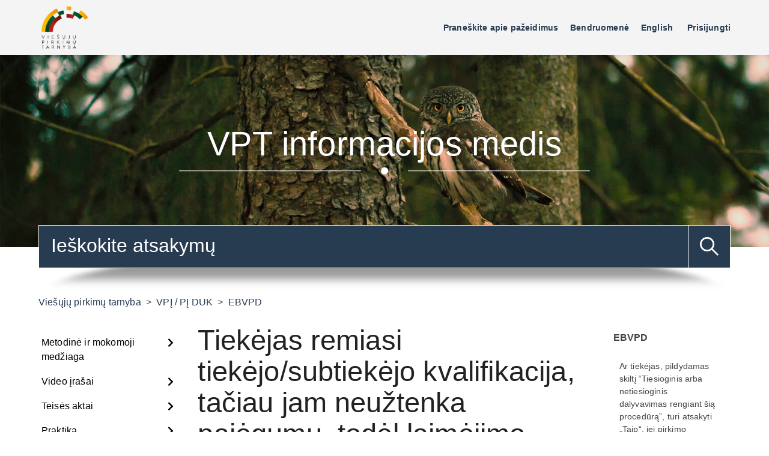

--- FILE ---
content_type: text/html; charset=utf-8
request_url: https://klausk.vpt.lt/hc/lt/articles/4407364783634-Tiek%C4%97jas-remiasi-tiek%C4%97jo-subtiek%C4%97jo-kvalifikacija-ta%C4%8Diau-jam-neu%C5%BEtenka-paj%C4%97gum%C5%B3-tod%C4%97l-laim%C4%97jimo-atveju-ketina-%C4%AFdarbinti-specialist%C4%85-kvazisubtiek%C4%97j%C4%85-K%C4%85-%C5%BEym%C4%97ti-EBVPD-II-dalies-C-punkte
body_size: 12211
content:
<!DOCTYPE html>
<html dir="ltr" lang="lt">
<head>
  <meta charset="utf-8" />
  <!-- v26867 -->


  <title>Tiekėjas remiasi tiekėjo/subtiekėjo kvalifikacija, tačiau jam neužtenka pajėgumų, todėl laimėjimo atveju ketina įdarbinti specialistą (kvazisubtiekėją). Ką žymėti EBVPD II dalies C punkte? &ndash; Viešųjų pirkimų tarnyba</title>

  

  <meta name="description" content="Klausimas: Tiekėjas remiasi tiekėjo/subtiekėjo kvalifikacija, tačiau jam neužtenka pajėgumų, todėl laimėjimo atveju ketina įdarbinti..." /><meta property="og:image" content="https://klausk.vpt.lt/hc/theming_assets/01HZPN3AKVE6J5AGW2Y8ABN6G9" />
<meta property="og:type" content="website" />
<meta property="og:site_name" content="Viešųjų pirkimų tarnyba" />
<meta property="og:title" content="Tiekėjas remiasi tiekėjo/subtiekėjo kvalifikacija, tačiau jam neužtenka pajėgumų, todėl laimėjimo atveju ketina įdarbinti specialistą (kvazisubtiekėją). Ką žymėti EBVPD II dalies C punkte?" />
<meta property="og:description" content="Klausimas:
Tiekėjas remiasi tiekėjo/subtiekėjo kvalifikacija, tačiau jam neužtenka pajėgumų, todėl laimėjimo atveju ketina įdarbinti specialistą (kvazisubtiekėją). Ar pildant EBVPD II dalies C punk..." />
<meta property="og:url" content="https://klausk.vpt.lt/hc/lt/articles/4407364783634-Tiek%C4%97jas-remiasi-tiek%C4%97jo-subtiek%C4%97jo-kvalifikacija-ta%C4%8Diau-jam-neu%C5%BEtenka-paj%C4%97gum%C5%B3-tod%C4%97l-laim%C4%97jimo-atvej..." />
<link rel="canonical" href="https://klausk.vpt.lt/hc/lt/articles/4407364783634-Tiek%C4%97jas-remiasi-tiek%C4%97jo-subtiek%C4%97jo-kvalifikacija-ta%C4%8Diau-jam-neu%C5%BEtenka-paj%C4%97gum%C5%B3-tod%C4%97l-laim%C4%97jimo-atveju-ketina-%C4%AFdarbinti-specialist%C4%85-kvazisubtiek%C4%97j%C4%85-K%C4%85-%C5%BEym%C4%97ti-EBVPD-II-dalies-C-punkte">
<link rel="alternate" hreflang="lt" href="https://klausk.vpt.lt/hc/lt/articles/4407364783634-Tiek%C4%97jas-remiasi-tiek%C4%97jo-subtiek%C4%97jo-kvalifikacija-ta%C4%8Diau-jam-neu%C5%BEtenka-paj%C4%97gum%C5%B3-tod%C4%97l-laim%C4%97jimo-atveju-ketina-%C4%AFdarbinti-specialist%C4%85-kvazisubtiek%C4%97j%C4%85-K%C4%85-%C5%BEym%C4%97ti-EBVPD-II-dalies-C-punkte">
<link rel="alternate" hreflang="x-default" href="https://klausk.vpt.lt/hc/lt/articles/4407364783634-Tiek%C4%97jas-remiasi-tiek%C4%97jo-subtiek%C4%97jo-kvalifikacija-ta%C4%8Diau-jam-neu%C5%BEtenka-paj%C4%97gum%C5%B3-tod%C4%97l-laim%C4%97jimo-atveju-ketina-%C4%AFdarbinti-specialist%C4%85-kvazisubtiek%C4%97j%C4%85-K%C4%85-%C5%BEym%C4%97ti-EBVPD-II-dalies-C-punkte">

  <link rel="stylesheet" href="//static.zdassets.com/hc/assets/application-f34d73e002337ab267a13449ad9d7955.css" media="all" id="stylesheet" />
  <link rel="stylesheet" type="text/css" href="/hc/theming_assets/1094418/948905/style.css?digest=16960198715036">

  <link rel="icon" type="image/x-icon" href="/hc/theming_assets/01HZPN3AR2G408ZECAE7WJ96XH">

    

  <!--
 /*!
* @preserve
* Theme Name: Diziana Panatha Theme
* @version v3.3.1
* Version: 3.3.1
* Brand Version: 3.3.6
* Author: Diziana (Allies Interactive Services Pvt. Ltd)
* Website: http://www.diziana.com/
* Corporate Website : https://www.alliesinteractive.com/
* Contact: support@diziana.com
* Follow: https://www.twitter.com/dizianaEngage
* Like: https://www.facebook.com/diziana.engage
* Purchased From: https://www.diziana.com
* @link https://www.diziana.com
* @license A valid license is required to legally use this software (theme/plugin). You can purchase from diziana.com.
* @copyright: © 2020 Allies Interactive Services Pvt. Ltd. All Rights Reserved
*/
-->

<meta content="width=device-width, initial-scale=1.0, maximum-scale=1.0, user-scalable=0" name="viewport" />
<script src="https://ajax.googleapis.com/ajax/libs/jquery/3.5.1/jquery.min.js"></script>
<link rel="stylesheet" type="text/css" href="//cdn.jsdelivr.net/algoliasearch.zendesk-hc/2/algoliasearch.zendesk-hc.min.css">

<script>
  window["dzThemeSettings"] = {
    communityHeroImageEnabled: true,
    kbTreeEnabled: false,
    kbTreeAccordionEnabled: true,
    collapsedHero: false,
  };
</script>
<script>
  /**
   * Icon for home category/section blocks
   *
   * Upload icon (ID.png) to assets for default block Icon
   * Upload icon (hover_ID.png) to assets for hover block Icon
   * Replace ID with category/section ID
   * For font-icon, open the icon page and copy the class name attached in the tag as: <!--<i class="fas fa-pencil-alt"></i>-->
   *
   * Once asset is uploaded, click on it so details is shown in right pane
   * Copy the text written under script tag and paste it below
   *
   * Your code should look like the below lines -
   *  var assets360000004673 = "";
   *  var assets360000004673 = "fas fa-pencil-alt";
   **/

  // Paste copied code here


</script>


<script type="text/javascript" src="//cdn.jsdelivr.net/algoliasearch.zendesk-hc/2/algoliasearch.zendesk-hc.min.js"></script>
<script type="text/javascript">

  algoliasearchZendeskHC({
  applicationId: 'DNIRTW9O29',
  apiKey: '594ea04038c4ea79c9aef18f909fb3db',
  subdomain: 'vpt',
  responsive: true,
  autocomplete: {
  enabled: true,
  inputSelector: '#query',
  hits: 10,
  poweredBy: true, 
  responsive: true,
  baseUrl: '/hc/lt',   
  },
    instantsearch: {
      enabled: true,
      paginationSelector: '.pagination',
      reuseAutocomplete: false,
      selector: '.search-results',
      tagsLimit: 15
    },
 

   
  translations: {
  placeholder: {
    'en-us': 'Search in our Help Center.',
    lt: 'Paieška pagalbos centre'
  },
  search_by_algolia: {
    'en-us': function (algolia) { return 'Search by ' + algolia; },
    lt: function (algolia) { return 'Paieškos variklis ' + algolia; }
  },
  categories: {
    'en-us': 'Categories',
    lt: 'Kategorijos'
  },
  change_query: {
    'en-us': 'Change your query',
    lt: 'Bandykite ieškoti kitų žodžių'
  },
  stats: {
    'en-us': function (nbHits, processing) {
      return this.nb_results(nbHits) + ' found in ' + processing + ' ms';
    },
  lt: function (nbHits, processing) {
    <!--  return 'Rasta ' + this.nb_results(nbHits) + ' per ' + processing + ' ms'; -->
    return 'Rasta atitikmenų: ' + this.nb_results(nbHits);
    }
  },
  nb_results: {
    'en-us': function (nb) {
      return this.format_number(nb) + ' result' + (nb > 1 ? 's' : '');
    },
  lt: function (nb) {
    <!--    return this.format_number(nb) + ' atitikmenų ' + (nb > 1 ? '' : ''); -->
     return this.format_number(nb) + ' ' + (nb > 1 ? '' : ''); 
    }
  },
  no_result_actions: {
    'en-us': function () {
      return this.change_query + ' or ' + this.clear_filters;
    },
  lt: function () {
      return this.change_query + ' arba ' + this.clear_filters;
    }
  },
  clear_filters: {
    'en-us': 'clear your filters',
    lt: 'išvalykite savo pasirinkimus'
  },
  no_result_for: {
    'en-us': function (query) {
      return 'No result found for ' + this.quoted(query);
    },
    lt: function (query) {
      return 'Nieko nerasta pagal paieškos žodį ' + this.quoted(query);
    }
  },
  
}

  });
</script>

  
</head>
<body class="community-enabled">
  
  
  

  <a class="skip-navigation" tabindex="1" href="#main-content">Pereiti prie pagrindinio turinio</a>
<header class="header-wrapper">
  <div class="header">
    <div class="logo">
      <a title="Pradžia" href="/hc/lt">
        <img src="/hc/theming_assets/01HZPN3AKVE6J5AGW2Y8ABN6G9" alt="Logotipas">
      </a>
    </div>
    <div class="nav-wrapper">
     <button class="menu-button" aria-controls="user-nav" aria-expanded="false" aria-label="Perjungti naršymo meniu">
             <i class="icon-menu"></i>
     </button>
      <nav class="user-nav" id="user-nav">

        
<a href="https://vpt.lrv.lt/lt/praneskite-apie-viesuju-pirkimu-pazeidimus"> 
Praneškite apie pažeidimus
</a> 


        
       
        <a href="/hc/lt/community/topics">Bendruomenė</a>
        
        <script language="javascript" type="text/javascript">
var currentLocation = window.location;
</script>

<a href="https://translate.google.com/translate?hl=en&sl=lt&tl=en&u="
onclick="location.href=this.href+currentLocation;return false;"> 
English
</a> 


        
        
      </nav>
      <div class="header-dropdowns">
        

        
      <a class="sign-in" rel="nofollow" data-auth-action="signin" title="Atidaromas dialogas" role="button" href="/hc/lt/signin?return_to=https%3A%2F%2Fklausk.vpt.lt%2Fhc%2Flt%2Farticles%2F4407364783634-Tiek%25C4%2597jas-remiasi-tiek%25C4%2597jo-subtiek%25C4%2597jo-kvalifikacija-ta%25C4%258Diau-jam-neu%25C5%25BEtenka-paj%25C4%2597gum%25C5%25B3-tod%25C4%2597l-laim%25C4%2597jimo-atveju-ketina-%25C4%25AFdarbinti-specialist%25C4%2585-kvazisubtiek%25C4%2597j%25C4%2585-K%25C4%2585-%25C5%25BEym%25C4%2597ti-EBVPD-II-dalies-C-punkte">
        Prisijungti
      </a>
     
      </div>
    </div>
  </div>
</header>

<section class="section hero hero-image">
  <div class="hero-inner">
    <div class="banner-text">
       
      
      <h1>
        
          VPT informacijos medis             
        
      </h1>
      
    </div>
  </div>
   <div class="search-wrapper container">
    <form role="search" class="search search-full" data-search="" data-instant="true" autocomplete="off" action="/hc/lt/search" accept-charset="UTF-8" method="get"><input type="hidden" name="utf8" value="&#x2713;" autocomplete="off" /><input type="search" name="query" id="query" placeholder="Paieška" autocomplete="off" aria-label="Paieška" />
<input type="submit" name="commit" value="Ieškoti" /></form>
    
      <span id="search_placeholder_text"  aria-hidden="true" style="display:none;" data-value="Ieškokite atsakymų"></span>
      <script>
        var searchPlaceholderText = document.querySelector("span#search_placeholder_text");
        if(searchPlaceholderText) {
          var value = searchPlaceholderText.getAttribute("data-value");
          var searchField = document.querySelector("#query");
          searchField && value && searchField.setAttribute("placeholder", value);
        }
      </script>
    
     <img src="/hc/theming_assets/01HZPN38T953K0A7RQZ4V87MX6" alt="search shadow" />
  </div>
  
</section>

  <main role="main">
    <script>
	  var templateName = 'articles';
  	var DZ_ARTICLE_SECTION_ID = 115001605685;
	</script>
	
	<div class="container-divider"></div>
	<div class="container">
	  <nav class="sub-nav">
	    <ol class="breadcrumbs">
  
    <li title="Viešųjų pirkimų tarnyba">
      
        <a href="/hc/lt">Viešųjų pirkimų tarnyba</a>
      
    </li>
  
    <li title="VPĮ / PĮ DUK">
      
        <a href="/hc/lt/categories/201226265-VP%C4%AE-P%C4%AE-DUK">VPĮ / PĮ DUK</a>
      
    </li>
  
    <li title="EBVPD">
      
        <a href="/hc/lt/sections/115001605685-EBVPD">EBVPD</a>
      
    </li>
  
</ol>

	  </nav>
	
	  <div class="article-content-area" id="article-container">
	    
	    <div class="sidebar">
	      <div class="collapsible-sidebar">
	        <button type="button" class="collapsible-nav-toggle" aria-labelledby="section-articles-title" aria-expanded="false">
	            <svg xmlns="http://www.w3.org/2000/svg" width="20" height="20" focusable="false" viewBox="0 0 12 12" aria-hidden="true" class="collapsible-nav-toggle-icon chevron-icon">
	              <path fill="none" stroke="currentColor" stroke-linecap="round" d="M3 4.5l2.6 2.6c.2.2.5.2.7 0L9 4.5"></path>
	            </svg>
	            <svg xmlns="http://www.w3.org/2000/svg" width="20" height="20" focusable="false" viewBox="0 0 12 12" aria-hidden="true" class="collapsible-nav-toggle-icon x-icon">
	              <path stroke="currentColor" stroke-linecap="round" d="M3 9l6-6m0 6L3 3"></path>
	            </svg>
	          </button>
	        <h3 class="collapsible-sidebar-title sidenav-title menu-title">
	         Menu
	        </h3>
	      <div class="diziana-multilevel-menu">
            <i class="fa fa-spinner fa-pulse dz_mlmenu_first-loader"></i>
          </div>
	      </div>
	    </div>
	    
	    <section class="article-content-section ">
	      
	        <section class="article-sidebar">
	          <section class="section-articles collapsible-sidebar">
	            <button type="button" class="collapsible-nav-toggle" aria-labelledby="section-articles-title"
	                    aria-expanded="false">
	              <svg xmlns="http://www.w3.org/2000/svg" width="20" height="20" focusable="false" viewBox="0 0 12 12"
	                   aria-hidden="true" class="collapsible-nav-toggle-icon chevron-icon">
	                <path fill="none" stroke="currentColor" stroke-linecap="round"
	                      d="M3 4.5l2.6 2.6c.2.2.5.2.7 0L9 4.5"></path>
	              </svg>
	              <svg xmlns="http://www.w3.org/2000/svg" width="20" height="20" focusable="false" viewBox="0 0 12 12"
	                   aria-hidden="true" class="collapsible-nav-toggle-icon x-icon">
	                <path stroke="currentColor" stroke-linecap="round" d="M3 9l6-6m0 6L3 3"></path>
	              </svg>
	            </button>
	            <h3 class="collapsible-sidebar-title sidenav-title">EBVPD</h3>
	            <ul>
	              
	                <li>
	                  <a href="/hc/lt/articles/11653815314332-Ar-tiek%C4%97jas-pildydamas-skilt%C4%AF-Tiesioginis-arba-netiesioginis-dalyvavimas-rengiant-%C5%A1i%C4%85-proced%C5%ABr%C4%85-turi-atsakyti-Taip-jei-pirkimo-vykdytojas-neatsi%C5%BEvelg%C4%97-%C4%AF-pasi%C5%ABlymus-pateiktus-rinkos-tyrimo-konsultacij%C5%B3-metu-teikiant-pagalbin%C4%99-veikl%C4%85-ir-pan" class="sidenav-item "
	                     title="Ar tiekėjas, pildydamas skiltį “Tiesioginis arba netiesioginis dalyvavimas rengiant šią procedūrą”, turi atsakyti „Taip“, jei pirkimo vykdytojas neatsižvelgė į pasiūlymus, pateiktus rinkos tyrimo, konsultacijų metu, teikiant pagalbinę veiklą ir pan.">Ar tiekėjas, pildydamas skiltį “Tiesioginis arba netiesioginis dalyvavimas rengiant šią procedūrą”, turi atsakyti „Taip“, jei pirkimo vykdytojas neatsižvelgė į pasiūlymus, pateiktus rinkos tyrimo, konsultacijų metu, teikiant pagalbinę veiklą ir pan.</a>
	                </li>
	              
	                <li>
	                  <a href="/hc/lt/articles/11653411815324-Tiek%C4%97jas-pildydamas-EBVPD-skiltyje-Tiesioginis-arba-netiesioginis-dalyvavimas-rengiant-%C5%A1i%C4%85-proced%C5%ABr%C4%85-pa%C5%BEym%C4%97jo-Ne-nors-pirkimo-vykdytojas-%C5%BEino-gavo-informacijos-kad-tiek%C4%97jas-suteik%C4%97-pagalb%C4%85-pasirengiant-pirkimui-Ar-EBVPD-gali-b%C5%ABti-tikslinamas" class="sidenav-item "
	                     title="Tiekėjas, pildydamas EBVPD skiltyje “Tiesioginis arba netiesioginis dalyvavimas rengiant šią procedūrą”  pažymėjo „Ne”,nors pirkimo vykdytojas žino/gavo informacijos, kad tiekėjas suteikė pagalbą pasirengiant pirkimui. Ar EBVPD gali būti tikslinamas?">Tiekėjas, pildydamas EBVPD skiltyje “Tiesioginis arba netiesioginis dalyvavimas rengiant šią procedūrą”  pažymėjo „Ne”,nors pirkimo vykdytojas žino/gavo informacijos, kad tiekėjas suteikė pagalbą pasirengiant pirkimui. Ar EBVPD gali būti tikslinamas?</a>
	                </li>
	              
	                <li>
	                  <a href="/hc/lt/articles/11653316747932-Jei-tiek%C4%97jas-tiesiogiai-ar-netiesiogiai-suteik%C4%97-pirkimo-vykdytojui-konsultacij%C4%85-arba-kitaip-dalyvavo-rengiant-pirkimo-proced%C5%ABr%C4%85-kokius-veiksmus-jis-privalo-atlikti-prie%C5%A1-teikdamas-pasi%C5%ABlym%C4%85-ar-pirkimo-proced%C5%ABros-metu" class="sidenav-item "
	                     title="Jei tiekėjas tiesiogiai ar netiesiogiai suteikė pirkimo vykdytojui konsultaciją arba kitaip dalyvavo rengiant pirkimo procedūrą, kokius veiksmus jis privalo atlikti prieš teikdamas pasiūlymą ar pirkimo procedūros metu? ">Jei tiekėjas tiesiogiai ar netiesiogiai suteikė pirkimo vykdytojui konsultaciją arba kitaip dalyvavo rengiant pirkimo procedūrą, kokius veiksmus jis privalo atlikti prieš teikdamas pasiūlymą ar pirkimo procedūros metu? </a>
	                </li>
	              
	                <li>
	                  <a href="/hc/lt/articles/11650915679004-Kaip-tur%C4%97t%C5%B3-b%C5%ABti-suprantamas-EBVPD-III-dalies-Pa%C5%A1alinimo-pagrindai-C13-skiltyje-minimas-netiesioginis-dalyvavimas-rengiant-proced%C5%ABr%C4%85" class="sidenav-item "
	                     title="Kaip turėtų būti suprantamas EBVPD III dalies “Pašalinimo pagrindai” C13 skiltyje minimas netiesioginis dalyvavimas rengiant procedūrą? ">Kaip turėtų būti suprantamas EBVPD III dalies “Pašalinimo pagrindai” C13 skiltyje minimas netiesioginis dalyvavimas rengiant procedūrą? </a>
	                </li>
	              
	                <li>
	                  <a href="/hc/lt/articles/11650592354076-Kada-tiek%C4%97jas-pildydamas-EBVPD-III-dalies-Pa%C5%A1alinimo-pagrindai-C13-skilt%C4%AF-%C4%AF-klausim%C4%85-Tiesioginis-arba-netiesioginis-dalyvavimas-rengiant-%C5%A1i%C4%85-proced%C5%ABr%C4%85-tur%C4%97t%C5%B3-atsakyti-Taip" class="sidenav-item "
	                     title="Kada tiekėjas, pildydamas EBVPD III dalies “Pašalinimo pagrindai” C13 skiltį, į klausimą “Tiesioginis arba netiesioginis dalyvavimas rengiant šią procedūrą” turėtų atsakyti „Taip”? ">Kada tiekėjas, pildydamas EBVPD III dalies “Pašalinimo pagrindai” C13 skiltį, į klausimą “Tiesioginis arba netiesioginis dalyvavimas rengiant šią procedūrą” turėtų atsakyti „Taip”? </a>
	                </li>
	              
	                <li>
	                  <a href="/hc/lt/articles/4407364783634-Tiek%C4%97jas-remiasi-tiek%C4%97jo-subtiek%C4%97jo-kvalifikacija-ta%C4%8Diau-jam-neu%C5%BEtenka-paj%C4%97gum%C5%B3-tod%C4%97l-laim%C4%97jimo-atveju-ketina-%C4%AFdarbinti-specialist%C4%85-kvazisubtiek%C4%97j%C4%85-K%C4%85-%C5%BEym%C4%97ti-EBVPD-II-dalies-C-punkte" class="sidenav-item current-article"
	                     title="Tiekėjas remiasi tiekėjo/subtiekėjo kvalifikacija, tačiau jam neužtenka pajėgumų, todėl laimėjimo atveju ketina įdarbinti specialistą (kvazisubtiekėją). Ką žymėti EBVPD II dalies C punkte?">Tiekėjas remiasi tiekėjo/subtiekėjo kvalifikacija, tačiau jam neužtenka pajėgumų, todėl laimėjimo atveju ketina įdarbinti specialistą (kvazisubtiekėją). Ką žymėti EBVPD II dalies C punkte?</a>
	                </li>
	              
	                <li>
	                  <a href="/hc/lt/articles/4403090215826-Jei-tiek%C4%97jas-dar-ne%C5%BEino-kokie-subtiek%C4%97jai-bus-pasitelkiami-k%C4%85-reikia-%C4%AFra%C5%A1yti-EBVPD-D-dalyje" class="sidenav-item "
	                     title="Jei tiekėjas dar nežino, kokie subtiekėjai bus pasitelkiami, ką reikia įrašyti EBVPD D dalyje?">Jei tiekėjas dar nežino, kokie subtiekėjai bus pasitelkiami, ką reikia įrašyti EBVPD D dalyje?</a>
	                </li>
	              
	                <li>
	                  <a href="/hc/lt/articles/360018733720-K%C4%85-ir-kur-reikia-pa%C5%BEym%C4%97ti-EBVPD-kai-pirkime-dalyvaujame-jungtin%C4%97s-veiklos-pagrindu" class="sidenav-item "
	                     title="Ką ir kur reikia pažymėti EBVPD, kai pirkime dalyvaujame jungtinės veiklos pagrindu?">Ką ir kur reikia pažymėti EBVPD, kai pirkime dalyvaujame jungtinės veiklos pagrindu?</a>
	                </li>
	              
	                <li>
	                  <a href="/hc/lt/articles/115005675509-Kas-yra-EBVPD" class="sidenav-item "
	                     title="Kas yra EBVPD?">Kas yra EBVPD?</a>
	                </li>
	              
	                <li>
	                  <a href="/hc/lt/articles/115004289565-Kaip-pildyti-EBVPD" class="sidenav-item "
	                     title="Kaip pildyti EBVPD?">Kaip pildyti EBVPD?</a>
	                </li>
	              
	            </ul>
	            
	              <a href="/hc/lt/sections/115001605685-EBVPD" class="article-sidebar-item" title="Daugiau">Daugiau</a>
	            
	          </section>
	        </section>
	      
	
	      <article class="article">
	        <header class="article-header ">
	          <h1 title="Tiekėjas remiasi tiekėjo/subtiekėjo kvalifikacija, tačiau jam neužtenka pajėgumų, todėl laimėjimo atveju ketina įdarbinti specialistą (kvazisubtiekėją). Ką žymėti EBVPD II dalies C punkte?" class="article-title">
	            Tiekėjas remiasi tiekėjo/subtiekėjo kvalifikacija, tačiau jam neužtenka pajėgumų, todėl laimėjimo atveju ketina įdarbinti specialistą (kvazisubtiekėją). Ką žymėti EBVPD II dalies C punkte?
	            
	          </h1>
	
	          <div class="article-meta-wrapper">
	            
	            <div class="article-author">
					 
	              <div class="article-meta">
					  
	                <ul class="meta-group">
	                  
                      <li class="meta-data">Atnaujintas:</li>
                     <li class="meta-data"> <time datetime="2021-11-18T14:30:26Z" title="2021-11-18T14:30:26Z" data-format="LL" data-datetime="calendar" class="metadata">lapkritis 18, 2021 14:30</time> </li>
	                  
	                </ul>
	              </div>
	            </div>
	            
	            <div style="">
	                <div class="article-subscribe"><div data-helper="subscribe" data-json="{&quot;item&quot;:&quot;article&quot;,&quot;url&quot;:&quot;/hc/lt/articles/4407364783634-Tiek%C4%97jas-remiasi-tiek%C4%97jo-subtiek%C4%97jo-kvalifikacija-ta%C4%8Diau-jam-neu%C5%BEtenka-paj%C4%97gum%C5%B3-tod%C4%97l-laim%C4%97jimo-atveju-ketina-%C4%AFdarbinti-specialist%C4%85-kvazisubtiek%C4%97j%C4%85-K%C4%85-%C5%BEym%C4%97ti-EBVPD-II-dalies-C-punkte/subscription.json&quot;,&quot;follow_label&quot;:&quot;Sekti&quot;,&quot;unfollow_label&quot;:&quot;Nebesekti&quot;,&quot;following_label&quot;:&quot;Sekama&quot;,&quot;can_subscribe&quot;:true,&quot;is_subscribed&quot;:false}"></div></div>
	             </div>
	          </div>
	        </header>
	
	        <section class="article-info">
	          <div class="article-content">
	            
	            <div class="article-body"><p><strong>Klausimas:</strong></p>
<p class="wysiwyg-text-align-justify">Tiekėjas remiasi tiekėjo/subtiekėjo kvalifikacija, tačiau jam neužtenka pajėgumų, todėl laimėjimo atveju ketina įdarbinti specialistą (kvazisubtiekėją). Ar pildant EBVPD II dalies C punktą ("Informacija apie rėmimąsi kitų subjektų pajėgumais") žymėti „Taip“ ar „Ne“?</p>
<p class="wysiwyg-text-align-justify">&nbsp;</p>
<p class="wysiwyg-text-align-justify"><strong>Atsakymas:</strong></p>
<p class="wysiwyg-text-align-justify">Turi žymėti „Ne“.</p>
<p class="wysiwyg-text-align-justify">Tačiau p<span>rimintina, kad </span>teikiant pasiūlymą, kvazisubtiekėjai turi būti išviešinti.</p>
<p class="wysiwyg-text-align-justify"><span>Taip pat Jums gali būti aktualus šis DUK:&nbsp;</span><a href="https://klausk.vpt.lt/hc/lt/articles/360007837100" rel="noreferrer">Ar pildant pasiūlymo formą reikia išviešinti specialistus, kurie laimėjimo atveju bus įdarbinami?</a></p></div>
	
	            <div class="article-attachments">
	              <ul class="attachments">
	                
	              </ul>
	            </div>
	          </div>
	        </section>
	
	        <footer>
	          <div class="article-footer">
	            <div class="article-inner-content-area">
	              
	              <div class="article-share">
  <ul class="share">
    <li>
      <a href="https://www.facebook.com/share.php?title=Tiek%C4%97jas+remiasi+tiek%C4%97jo%2Fsubtiek%C4%97jo+kvalifikacija%2C+ta%C4%8Diau+jam+neu%C5%BEtenka+paj%C4%97gum%C5%B3%2C+tod%C4%97l+laim%C4%97jimo+atveju+ketina+%C4%AFdarbinti+specialist%C4%85+%28kvazisubtiek%C4%97j%C4%85%29.+K%C4%85+%C5%BEym%C4%97ti+EBVPD+II+dalies+C+punkte%3F&u=https%3A%2F%2Fklausk.vpt.lt%2Fhc%2Flt%2Farticles%2F4407364783634-Tiek%25C4%2597jas-remiasi-tiek%25C4%2597jo-subtiek%25C4%2597jo-kvalifikacija-ta%25C4%258Diau-jam-neu%25C5%25BEtenka-paj%25C4%2597gum%25C5%25B3-tod%25C4%2597l-laim%25C4%2597jimo-atveju-ketina-%25C4%25AFdarbinti-specialist%25C4%2585-kvazisubtiek%25C4%2597j%25C4%2585-K%25C4%2585-%25C5%25BEym%25C4%2597ti-EBVPD-II-dalies-C-punkte" class="share-facebook" aria-label="Facebook">
        <svg xmlns="http://www.w3.org/2000/svg" width="12" height="12" focusable="false" viewBox="0 0 12 12" aria-label="Dalintis šiuo puslapiu Facebook">
          <path fill="currentColor" d="M6 0a6 6 0 01.813 11.945V7.63h1.552l.244-1.585H6.812v-.867c0-.658.214-1.242.827-1.242h.985V2.55c-.173-.024-.538-.075-1.23-.075-1.444 0-2.29.767-2.29 2.513v1.055H3.618v1.585h1.484v4.304A6.001 6.001 0 016 0z"/>
        </svg>
      </a>
    </li>
    <li>
      <a href="https://twitter.com/share?lang=lt&text=Tiek%C4%97jas+remiasi+tiek%C4%97jo%2Fsubtiek%C4%97jo+kvalifikacija%2C+ta%C4%8Diau+jam+neu%C5%BEtenka+paj%C4%97gum%C5%B3%2C+tod%C4%97l+laim%C4%97jimo+atveju+ketina+%C4%AFdar...&url=https%3A%2F%2Fklausk.vpt.lt%2Fhc%2Flt%2Farticles%2F4407364783634-Tiek%25C4%2597jas-remiasi-tiek%25C4%2597jo-subtiek%25C4%2597jo-kvalifikacija-ta%25C4%258Diau-jam-neu%25C5%25BEtenka-paj%25C4%2597gum%25C5%25B3-tod%25C4%2597l-laim%25C4%2597jimo-atveju-ketina-%25C4%25AFdarbinti-specialist%25C4%2585-kvazisubtiek%25C4%2597j%25C4%2585-K%25C4%2585-%25C5%25BEym%25C4%2597ti-EBVPD-II-dalies-C-punkte" class="share-twitter" aria-label="X Corp">
        <svg xmlns="http://www.w3.org/2000/svg" width="12" height="12" focusable="false" viewBox="0 0 12 12" aria-label="Dalintis šiuo puslapiu „X Corp“">
          <path fill="currentColor" d="M.0763914 0 3.60864 0 6.75369 4.49755 10.5303 0 11.6586 0 7.18498 5.11431 12 12 8.46775 12 5.18346 7.30333 1.12825 12 0 12 4.7531 6.6879z"/>
        </svg>
      </a>
    </li>
    <li>
      <a href="https://www.linkedin.com/shareArticle?mini=true&source=Vie%C5%A1%C5%B3j%C5%B3+pirkim%C5%B3+tarnyba&title=Tiek%C4%97jas+remiasi+tiek%C4%97jo%2Fsubtiek%C4%97jo+kvalifikacija%2C+ta%C4%8Diau+jam+neu%C5%BEtenka+paj%C4%97gum%C5%B3%2C+tod%C4%97l+laim%C4%97jimo+atveju+ketina+%C4%AFdarbinti+specialist%C4%85+%28kvazisubtiek%C4%97j%C4%85%29.+K%C4%85+%C5%BEym%C4%97ti+EBVPD+II+dalies+C+punkte%3F&url=https%3A%2F%2Fklausk.vpt.lt%2Fhc%2Flt%2Farticles%2F4407364783634-Tiek%25C4%2597jas-remiasi-tiek%25C4%2597jo-subtiek%25C4%2597jo-kvalifikacija-ta%25C4%258Diau-jam-neu%25C5%25BEtenka-paj%25C4%2597gum%25C5%25B3-tod%25C4%2597l-laim%25C4%2597jimo-atveju-ketina-%25C4%25AFdarbinti-specialist%25C4%2585-kvazisubtiek%25C4%2597j%25C4%2585-K%25C4%2585-%25C5%25BEym%25C4%2597ti-EBVPD-II-dalies-C-punkte" class="share-linkedin" aria-label="LinkedIn">
        <svg xmlns="http://www.w3.org/2000/svg" width="12" height="12" focusable="false" viewBox="0 0 12 12" aria-label="Dalintis šiuo puslapiu „LinkedIn“">
          <path fill="currentColor" d="M10.8 0A1.2 1.2 0 0112 1.2v9.6a1.2 1.2 0 01-1.2 1.2H1.2A1.2 1.2 0 010 10.8V1.2A1.2 1.2 0 011.2 0h9.6zM8.09 4.356a1.87 1.87 0 00-1.598.792l-.085.133h-.024v-.783H4.676v5.727h1.778V7.392c0-.747.142-1.47 1.068-1.47.913 0 .925.854.925 1.518v2.785h1.778V7.084l-.005-.325c-.05-1.38-.456-2.403-2.13-2.403zm-4.531.142h-1.78v5.727h1.78V4.498zm-.89-2.846a1.032 1.032 0 100 2.064 1.032 1.032 0 000-2.064z"/>
        </svg>
      </a>
    </li>
  </ul>

</div>
	              
	            <div class="comment-icon">
	              
	              
	              
	              </div>
	          </div>
	          </div>
	          
	          <div class="article-votes">
	             <span class="article-votes-question" id="article-votes-label">Ar šis straipsnis buvo naudingas?</span>
	            <div class="article-votes-controls" role="group" aria-labelledby="article-votes-label">
	              <button type="button" class="button article-vote article-vote-up" data-helper="vote" data-item="article" data-type="up" data-id="4407364783634" data-upvote-count="3" data-vote-count="4" data-vote-sum="2" data-vote-url="/hc/lt/articles/4407364783634/vote" data-value="null" data-label="3 iš 4 pažymėjo, kad tai naudinga" data-selected-class="button-primary" aria-label="Šis straipsnis buvo naudingas" aria-pressed="false">Taip</button>
	              <button type="button" class="button article-vote article-vote-down" data-helper="vote" data-item="article" data-type="down" data-id="4407364783634" data-upvote-count="3" data-vote-count="4" data-vote-sum="2" data-vote-url="/hc/lt/articles/4407364783634/vote" data-value="null" data-label="3 iš 4 pažymėjo, kad tai naudinga" data-selected-class="button-primary" aria-label="Šis straipsnis nebuvo naudingas" aria-pressed="false">Ne</button>
	            </div>
	            <small class="article-votes-count">
	              <span class="article-vote-label" data-helper="vote" data-item="article" data-type="label" data-id="4407364783634" data-upvote-count="3" data-vote-count="4" data-vote-sum="2" data-vote-url="/hc/lt/articles/4407364783634/vote" data-value="null" data-label="3 iš 4 pažymėjo, kad tai naudinga">3 iš 4 pažymėjo, kad tai naudinga</span>
	            </small>
	          </div>
	          
	
	          <div class="article-more-questions">
	            Turite daugiau klausimų? <a href="/hc/lt/requests/new">Pateikti užklausą</a>
	          </div>
	          <div class="article-return-to-top">
	            <a href="#article-container">
	              Grįžti į viršų
	             <svg xmlns="http://www.w3.org/2000/svg" class="article-return-to-top-icon" width="20" height="20" focusable="false" viewBox="0 0 12 12" aria-hidden="true">
	              <path fill="none" stroke="currentColor" stroke-linecap="round" d="M3 4.5l2.6 2.6c.2.2.5.2.7 0L9 4.5"/>
	             </svg>
	          </div>
	        </footer>
	
	        <section class="article-relatives">
	          <div data-recent-articles></div>
	          
  <section class="related-articles">
    
      <h2 class="related-articles-title">Susiję straipsniai</h2>
    
    <ul>
      
        <li>
          <a href="/hc/lt/related/click?data=[base64]%3D--4b7f358a1485054a68fe4b2f8917196f67520ec6" rel="nofollow">Ar pildant pasiūlymo formą reikia išviešinti specialistus, kurie laimėjimo atveju bus įdarbinami?</a>
        </li>
      
        <li>
          <a href="/hc/lt/related/click?data=[base64]%3D--577572be4d83ead29a68aa8a77ff651ff11cc70a" rel="nofollow">Jei tiekėjas dar nežino, kokie subtiekėjai bus pasitelkiami, ką reikia įrašyti EBVPD D dalyje?</a>
        </li>
      
        <li>
          <a href="/hc/lt/related/click?data=[base64]" rel="nofollow">*49 straipsnis. Rėmimasis kitų ūkio subjektų pajėgumais</a>
        </li>
      
        <li>
          <a href="/hc/lt/related/click?data=[base64]" rel="nofollow">Ką ir kur reikia pažymėti EBVPD, kai pirkime dalyvaujame jungtinės veiklos pagrindu?</a>
        </li>
      
        <li>
          <a href="/hc/lt/related/click?data=[base64]%3D--d9548abb53d912f701826f3532666827857a676a" rel="nofollow">Kas yra subtiekėjas, kurio pajėgumais tiekėjas nesiremia? Kur galima rasti šios sąvokos apibrėžimą?</a>
        </li>
      
    </ul>
  </section>


	        </section>
	
	        
	        <div class="article-comments" id="article-comments">
	          <section class="comments">
	
	            <header class="comment-overview">
	              <h3 class="comment-heading">
	                Komentarai
	              </h3>
	              <p class="comment-callout">0 komentarų</p>
	              
	            </header>
	
	            <ul id="comments" class="comment-list">
	              
	            </ul>
	
	            
	
	
	            
	
	            <p class="comment-callout">Tam, kad paliktumėte komentarus <a data-auth-action="signin" rel="nofollow" href="https://vpt.zendesk.com/access?brand_id=948905&amp;return_to=https%3A%2F%2Fklausk.vpt.lt%2Fhc%2Flt%2Farticles%2F4407364783634-Tiek%25C4%2597jas-remiasi-tiek%25C4%2597jo-subtiek%25C4%2597jo-kvalifikacija-ta%25C4%258Diau-jam-neu%25C5%25BEtenka-paj%25C4%2597gum%25C5%25B3-tod%25C4%2597l-laim%25C4%2597jimo-atveju-ketina-%25C4%25AFdarbinti-specialist%25C4%2585-kvazisubtiek%25C4%2597j%25C4%2585-K%25C4%2585-%25C5%25BEym%25C4%2597ti-EBVPD-II-dalies-C-punkte">prisijunkite</a></p>
	          </section>
	        </div>
	        
	      </article>
	    </section>
	  </div>
	</div>
    
    <style>
  .dz_mlmenu_list-link_section-115001605685 .dz_mlmenu_list-item_article {
    display: none !important;
  }
  .dz_mlmenu_list-item_article[data-dz-section-id='115001605685'] {
  display: none !important;
  }
</style>
  </main>

  

<link rel="stylesheet" href="https://cdnjs.cloudflare.com/ajax/libs/font-awesome/5.12.1/css/all.min.css"/>
<link rel="stylesheet" href="/hc/theming_assets/01HZPN38AK8V3MXF1GGQ8VQ4XB"/>
<script src="/hc/theming_assets/01HZPN394KGT7JWCEZ8REFGSB7" type="text/javascript" charset="utf-8"></script>
<script src="/hc/theming_assets/01HZPN37Y3ZQ6SX1V18JDQB6P7"></script>
<script src="/hc/theming_assets/01HZPN38YFZNYX55GDH1WN3QSM"></script>

<section>
  <div class="container ">
    <div class=" submit-request-button"> 
    <h1>Pateikti užklausą</h1>
     <a href="/hc/lt/requests/new" class="button button-large">Pateikti užklausą</a>
    </div>
    </div>
</section>

<footer class="footer">

    
    <div class="footer-top">
      <div class="footer-inner">
        <div class="footer-links">
          
          <ul class="footer-links-list">
             <li class="footer-link-item">
              <a href="https://pirkimai.eviesiejipirkimai.lt/" title="CVP ISt">CVP IS</a>
            </li>
            <li class="footer-link-item">
              <a href="https://ebvpd.eviesiejipirkimai.lt/espd-web/" title="EBVPD<">EBVPD</a>
            </li>
           
            <li class="footer-link-item">
              <a href="http://ted.europa.eu/TED/misc/chooseLanguage.do" title="TED">TED </a>
            </li>
             <li class="footer-link-item">
              <a href="https://cvpp.eviesiejipirkimai.lt/" title="CVPP">CVPP</a>
            </li>
          </ul>
        </div>

        <div class="footer-links">
          <ul class="footer-links-list">
             <li class="footer-link-item">
              <a href="http://vpt.lrv.lt/lt/cvp-is/mokymu-medziagas" title="CVP IS instrukcijos">CVP IS instrukcijos</a>
            </li>
            <li class="footer-link-item">
              <a href="http://www.cvpp.lt/index.php?option=com_vptpublic&task=sutartys&Itemid=109" title="Sudarytos sutartys">Sudarytos sutartys</a>
            </li>

            <li class="footer-link-item">
              <a href="https://vpt.lrv.lt/lt/pasalinimo-pagrindai-1/nepatikimi-tiekejai-1" target="_blank" title="Nepatikimų tiekėjų sąrašas">Nepatikimų tiekėjų sąrašas</a>
            </li>
            
            <li class="footer-link-item">
              <a href="https://vpt.lrv.lt/lt/melaginga-informacija-pateikusiu-tiekeju-sarasas-3" title="Melagingą informaciją pateikusių tiekėjų sąrašas">Melagingą informaciją pateikusių tiekėjų sąrašas </a>
            </li>
          </ul>
        </div>
      </div>
    </div>
    

    <div class="footer-bottom">
      <div class="footer-inner">

        <p class="copyright">© Viešųjų pirkimų tarnyba <span id="year"></span>.</p>

        <div class="footer-content">
          <ul class="share">

            

            
            <li>
              <a title="Aplankykite mus facebook" class="facebook" href="https://www.facebook.com/ViesujuPirkimuTarnyba">
                <i class="fab fa-facebook-f"></i>
              </a>
            </li>
            

            
            <li>
              <a title="Prenumeruokite mūsų youtube kanalą" class="youtube" href="https://www.youtube.com/channel/UCyQrkcIRpb0rD0gBpgW6Jzw">
                <i class="fab fa-youtube"></i>
              </a>
            </li>
            

            
            <li>
              <a title="Apsilankykite mūsų linkedin" class="linkedin" href="https://www.linkedin.com/company/vie%C5%A1%C5%B3j%C5%B3-pirkim%C5%B3-tarnyba">
                <i class="fab fa-linkedin-in"></i>
              </a>
            </li>
            
           

            
          
          </ul>


          <div class="footer-language-selector">
            
          </div>
        </div>
      </div>
    </div>
  
<center><img src=/hc/theming_assets/01HZPN3ACWWNVCZ6CE0909VKZ9><br>
Metodinė priemonė, parengta įgyvendinant Europos socialinio fondo<br>
ir Lietuvos Respublikos valstybės biudžeto lėšomis finansuojamą <br>
projektą „Viešųjų pirkimų efektyvumo didinimas metodinėmis priemonėmis“, projekto Nr.<br>
10.1.2-ESFA-V-916-01-0004.</center>
  <br>
</footer>



  <!-- / -->

  
  <script src="//static.zdassets.com/hc/assets/lt.a238862264f0de5e736f.js"></script>
  

  <script type="text/javascript">
  /*

    Greetings sourcecode lurker!

    This is for internal Zendesk and legacy usage,
    we don't support or guarantee any of these values
    so please don't build stuff on top of them.

  */

  HelpCenter = {};
  HelpCenter.account = {"subdomain":"vpt","environment":"production","name":"Viešųjų pirkimų tarnyba"};
  HelpCenter.user = {"identifier":"da39a3ee5e6b4b0d3255bfef95601890afd80709","email":null,"name":"","role":"anonymous","avatar_url":"https://assets.zendesk.com/hc/assets/default_avatar.png","is_admin":false,"organizations":[],"groups":[]};
  HelpCenter.internal = {"asset_url":"//static.zdassets.com/hc/assets/","web_widget_asset_composer_url":"https://static.zdassets.com/ekr/snippet.js","current_session":{"locale":"lt","csrf_token":null,"shared_csrf_token":null},"usage_tracking":{"event":"article_viewed","data":"[base64]","url":"https://klausk.vpt.lt/hc/activity"},"current_record_id":"4407364783634","current_record_url":"/hc/lt/articles/4407364783634-Tiek%C4%97jas-remiasi-tiek%C4%97jo-subtiek%C4%97jo-kvalifikacija-ta%C4%8Diau-jam-neu%C5%BEtenka-paj%C4%97gum%C5%B3-tod%C4%97l-laim%C4%97jimo-atveju-ketina-%C4%AFdarbinti-specialist%C4%85-kvazisubtiek%C4%97j%C4%85-K%C4%85-%C5%BEym%C4%97ti-EBVPD-II-dalies-C-punkte","current_record_title":"Tiekėjas remiasi tiekėjo/subtiekėjo kvalifikacija, tačiau jam neužtenka pajėgumų, todėl laimėjimo atveju ketina įdarbinti specialistą (kvazisubtiekėją). Ką žymėti EBVPD II dalies C punkte?","current_text_direction":"ltr","current_brand_id":948905,"current_brand_name":"Viešųjų pirkimų tarnyba","current_brand_url":"https://vpt.zendesk.com","current_brand_active":true,"current_path":"/hc/lt/articles/4407364783634-Tiek%C4%97jas-remiasi-tiek%C4%97jo-subtiek%C4%97jo-kvalifikacija-ta%C4%8Diau-jam-neu%C5%BEtenka-paj%C4%97gum%C5%B3-tod%C4%97l-laim%C4%97jimo-atveju-ketina-%C4%AFdarbinti-specialist%C4%85-kvazisubtiek%C4%97j%C4%85-K%C4%85-%C5%BEym%C4%97ti-EBVPD-II-dalies-C-punkte","show_autocomplete_breadcrumbs":true,"user_info_changing_enabled":false,"has_user_profiles_enabled":true,"has_end_user_attachments":true,"user_aliases_enabled":true,"has_anonymous_kb_voting":true,"has_multi_language_help_center":false,"show_at_mentions":true,"embeddables_config":{"embeddables_web_widget":false,"embeddables_help_center_auth_enabled":false,"embeddables_connect_ipms":false},"answer_bot_subdomain":"static","gather_plan_state":"subscribed","has_article_verification":true,"has_gather":true,"has_ckeditor":false,"has_community_enabled":true,"has_community_badges":false,"has_community_post_content_tagging":false,"has_gather_content_tags":false,"has_guide_content_tags":true,"has_user_segments":true,"has_answer_bot_web_form_enabled":false,"has_garden_modals":false,"theming_cookie_key":"hc-da39a3ee5e6b4b0d3255bfef95601890afd80709-2-preview","is_preview":false,"has_search_settings_in_plan":true,"theming_api_version":2,"theming_settings":{"brand_color":"#273b51","brand_text_color":"#FFFFFF","text_color":"#444444","link_color":"#273b51","background_color":"#FFFFFF","minimal_header":"1180px","header_background_color":"#F4F4F5","header_link_color":"#273B51","minimal_footer":"hide","footer_background_color":"#F4F4F5","footer_text_color":"#555555","heading_font":"-apple-system, BlinkMacSystemFont, 'Segoe UI', Helvetica, Arial, sans-serif","text_font":"-apple-system, BlinkMacSystemFont, 'Segoe UI', Helvetica, Arial, sans-serif","logo":"/hc/theming_assets/01HZPN3AKVE6J5AGW2Y8ABN6G9","favicon":"/hc/theming_assets/01HZPN3AR2G408ZECAE7WJ96XH","hero_image_visibility":true,"homepage_banner_bg_color":"#273B51","homepage_background_image":"/hc/theming_assets/01HZPN3AYY1P0Q7NVFYH1GJR51","chero_image_visibility":true,"community_banner_bg_color":"#273B51","community_background_image":"/hc/theming_assets/01HZPN3B5XQRQV727M6NBCGNYX","error_image":"/hc/theming_assets/01HZPN3B9XJZ6BMEQMF8M2ED3F","welcome_message_text":"VPT informacijos medis","welcome_message_text_dc":"NONE","welcome_message_text_color":"#FFFFFF","search_placeholder_text":"Ieškokite atsakymų","search_placeholder_text_dc":"NONE","category_block_visibility":false,"custom_block_visibility":true,"show_knowledge_base_tree":false,"first_block_icon":"/hc/theming_assets/01HZPN3BE3ZQRTZQQ2CD115ZAS","first_block_font_icon":"far fa-comments","first_block_title":"DUK","first_block_title_dc":"NONE","first_block_url":"/hc/lt/categories/201226265-Bendri-klausimai-d%C4%97l-VP%C4%AE","second_block_icon":"/hc/theming_assets/01HZPN3BHBEB0FWGF0VTEMEJZE","second_block_font_icon":"fas fa-balance-scale","second_block_title":"Praktika","second_block_title_dc":"NONE","second_block_url":"/hc/lt/categories/360002181560-Praktika","third_block_icon":"/hc/theming_assets/01HZPN3BN236PNZZBMDRGM9RBY","third_block_font_icon":"fas fa-shield-alt","third_block_title":"Gynyba ir saugumas","third_block_title_dc":"NONE","third_block_url":"https://klausk.vpt.lt/hc/lt/categories/360000528840-Gynyba","fourth_block_icon":"/hc/theming_assets/01HZPN3BS8EHW4ZC5F53VKQF99","fourth_block_font_icon":"fas fa-solar-panel","fourth_block_title":"CVP IS DUK","fourth_block_title_dc":"NONE","fourth_block_url":"https://klausk.vpt.lt/hc/lt/sections/16958569340188-Naujas-nuo-2024-12-01-%C4%AFsigaliojantis-CVP-IS","fifth_block_icon":"/hc/theming_assets/01HZPN3BWWAN9FBVP7DNH2972R","fifth_block_font_icon":"fas fa-landmark","fifth_block_title":"Teisės aktai","fifth_block_title_dc":"NONE","fifth_block_url":"https://vpt.lrv.lt/lt/teisine-informacija/teises-aktai/","sixth_block_icon":"/hc/theming_assets/01HZPN3C2C46NR4PYX6A7E9GKT","sixth_block_font_icon":"fas fa-info","sixth_block_title":"Naujienos","sixth_block_title_dc":"NONE","sixth_block_url":"http://vpt.lrv.lt/lt/naujienos-3","seventh_block_icon":"/hc/theming_assets/01HZPN3C6JZ675CBZHWB1ABDZ9","seventh_block_font_icon":"fas fa-book","seventh_block_title":"Gairės ir rekomendacijos","seventh_block_title_dc":"NONE","seventh_block_url":"http://vpt.lrv.lt/lt/metodine-pagalba/gaires-ir-rekomendacijos","eighth_block_icon":"/hc/theming_assets/01HZPN3CB52S6MF3RZ3SBZK463","eighth_block_font_icon":"fas fa-chart-bar","eighth_block_title":"Statistika ir analizė","eighth_block_title_dc":"NONE","eighth_block_url":"http://vpt.lrv.lt/lt/statistika-ir-analize","catgsec_sidebar_visibility":true,"menu_title":"Menu","menu_title_dc":"NONE","comment_block_visibility":true,"show_articles_in_section":true,"sidebar_block_visibility":true,"author_meta_details_visibility":false,"social_share_visibility":true,"sidebar_menu_title":"Menu","sidebar_menu_title_dc":"NONE","table_of_content":false,"table_of_content_title":"Šio skyriaus straipsniai","table_of_content_title_dc":"NONE","hide_search_result_sidebar":true,"twitter_link":"#","facebook_link":"https://www.facebook.com/ViesujuPirkimuTarnyba","youtube_link":"https://www.youtube.com/channel/UCyQrkcIRpb0rD0gBpgW6Jzw","linkedin_link":"https://www.linkedin.com/company/vie%C5%A1%C5%B3j%C5%B3-pirkim%C5%B3-tarnyba","instagram_link":"#"},"has_pci_credit_card_custom_field":false,"help_center_restricted":false,"is_assuming_someone_else":false,"flash_messages":[],"user_photo_editing_enabled":true,"user_preferred_locale":"lt","base_locale":"lt","login_url":"https://vpt.zendesk.com/access?brand_id=948905\u0026return_to=https%3A%2F%2Fklausk.vpt.lt%2Fhc%2Flt%2Farticles%2F4407364783634-Tiek%25C4%2597jas-remiasi-tiek%25C4%2597jo-subtiek%25C4%2597jo-kvalifikacija-ta%25C4%258Diau-jam-neu%25C5%25BEtenka-paj%25C4%2597gum%25C5%25B3-tod%25C4%2597l-laim%25C4%2597jimo-atveju-ketina-%25C4%25AFdarbinti-specialist%25C4%2585-kvazisubtiek%25C4%2597j%25C4%2585-K%25C4%2585-%25C5%25BEym%25C4%2597ti-EBVPD-II-dalies-C-punkte","has_alternate_templates":true,"has_custom_statuses_enabled":false,"has_hc_generative_answers_setting_enabled":true,"has_generative_search_with_zgpt_enabled":false,"has_suggested_initial_questions_enabled":false,"has_guide_service_catalog":false,"has_service_catalog_search_poc":false,"has_service_catalog_itam":false,"has_csat_reverse_2_scale_in_mobile":false,"has_knowledge_navigation":false,"has_unified_navigation":false,"has_unified_navigation_eap_access":false,"has_csat_bet365_branding":false,"version":"v26867","dev_mode":false};
</script>

  
  
  <script src="//static.zdassets.com/hc/assets/hc_enduser-d7240b6eea31e24cbd47b3b04ab3c4c3.js"></script>
  <script type="text/javascript" src="/hc/theming_assets/1094418/948905/script.js?digest=16960198715036"></script>
  
</body>
</html>

--- FILE ---
content_type: image/svg+xml
request_url: https://klausk.vpt.lt/hc/theming_assets/01HZPN37QQ2DY1XT1X3DR5ZEKD
body_size: -389
content:
<svg xmlns="http://www.w3.org/2000/svg" width="12" height="12" viewBox="0 0 12 12" class="search-icon" aria-hidden="true"><circle cx="4.5" cy="4.5" r="4" fill="none" stroke="#fff"/><path stroke="#fff" stroke-linecap="round" d="M11 11L7.5 7.5"/></svg>

--- FILE ---
content_type: application/javascript
request_url: https://klausk.vpt.lt/hc/theming_assets/01HZPN38YFZNYX55GDH1WN3QSM
body_size: 5688
content:
(function(){"use strict";function _extends(){_extends=Object.assign||function(target){for(var i=1;i<arguments.length;i++){var source=arguments[i];for(var key in source){if(Object.prototype.hasOwnProperty.call(source,key)){target[key]=source[key]}}}return target};return _extends.apply(this,arguments)}
/*!** Credits: https://github.com/BrentonCozby/dom-slider/blob/master/src/dom-slider.js **/
/*!** Credits: https://github.com/BrentonCozby/dom-slider/blob/master/src/dom-slider.js **/
(function(){var styleCache={};initDomSlider();initPrintStyles();function initDomSlider(){var sheet=document.createElement("style");sheet.id="dom-slider";sheet.innerHTML="\n      .DOM-slider-hidden {\n        height: 0 !important;\n        padding-top: 0 !important;\n        padding-bottom: 0 !important;\n        border-top-width: 0 !important;\n        border-bottom-width: 0 !important;\n        margin-top: 0 !important;\n        margin-bottom: 0 !important;\n        overflow: hidden !important;\n      }\n    ";document.head.appendChild(sheet);function slideDown(_ref){var element=_ref.element,slideSpeed=_ref.slideSpeed,easing=_ref.easing,delay=_ref.delay,visibleDisplayValue=_ref.visibleDisplayValue;return slide({element:element,slideSpeed:slideSpeed,direction:"down",easing:easing,delay:delay,visibleDisplayValue:visibleDisplayValue})}function slideUp(_ref2){var element=_ref2.element,slideSpeed=_ref2.slideSpeed,easing=_ref2.easing,delay=_ref2.delay;return slide({element:element,slideSpeed:slideSpeed,direction:"up",easing:easing,delay:delay})}function slideToggle(_ref3){var element=_ref3.element,slideSpeed=_ref3.slideSpeed,easing=_ref3.easing,delay=_ref3.delay,visibleDisplayValue=_ref3.visibleDisplayValue;return slide({element:element,slideSpeed:slideSpeed,easing:easing,delay:delay,visibleDisplayValue:visibleDisplayValue})}window.domSlider={slideDown:slideDown,slideUp:slideUp,slideToggle:slideToggle}}function slide(_ref4){var element=_ref4.element,slideSpeed=_ref4.slideSpeed,direction=_ref4.direction,easing=_ref4.easing,_ref4$delay=_ref4.delay,delay=_ref4$delay===void 0?0:_ref4$delay,_ref4$visibleDisplayV=_ref4.visibleDisplayValue,visibleDisplayValue=_ref4$visibleDisplayV===void 0?"block":_ref4$visibleDisplayV;var domSliderId=element.dataset.domSliderId||(Date.now()*Math.random()).toFixed(0);if(!element.dataset.domSliderId){element.dataset.domSliderId=domSliderId}if(!styleCache[domSliderId]){styleCache[domSliderId]={}}var cachedStyle=styleCache[domSliderId];var computedStyle=window.getComputedStyle(element);var isDisplayNoneByDefault=computedStyle.getPropertyValue("display")==="none";var slideDirection=direction||(isDisplayNoneByDefault||element.classList.contains("DOM-slider-hidden")?"down":"up");var speed=slideSpeed?slideSpeed:slideSpeed===0?0:300;var paddingTop=parseInt(computedStyle.getPropertyValue("padding-top").split("px")[0]);var paddingBottom=parseInt(computedStyle.getPropertyValue("padding-bottom").split("px")[0]);var contentHeight=Math.max(element.scrollHeight-paddingTop-paddingBottom,0);if(element.dataset.sliding){return Promise.resolve(element)}if(slideDirection==="down"&&!isDisplayNoneByDefault&&!element.classList.contains("DOM-slider-hidden")){return Promise.resolve(element)}if(slideDirection==="up"&&element.classList.contains("DOM-slider-hidden")){return Promise.resolve(element)}element.dataset.sliding=true;element.setAttribute("aria-hidden",slideDirection==="down"?"false":"true");if(slideDirection==="down"&&isDisplayNoneByDefault){element.classList.add("DOM-slider-hidden");element.style.display=visibleDisplayValue;contentHeight=element.scrollHeight}// a fixed height is required in order to animate the height
element.style.height="".concat(cachedStyle.height?cachedStyle.height:contentHeight,"px");element.style.transition="all ".concat(speed,"ms ").concat(easing||"");element.style.overflow="hidden";return new Promise(function(resolve){setTimeout(function(){
// begin the animation
element.classList.toggle("DOM-slider-hidden");resolve()},+delay>20?+delay:20)}).then(function(){return new Promise(function(resolve){setTimeout(function(){element.style.removeProperty("height");element.style.removeProperty("transition");element.style.removeProperty("overflow");element.removeAttribute("data-sliding");styleCache[domSliderId].height=contentHeight;resolve(element)},speed)})})}function initPrintStyles(){var hiddenElements;function showContent(){hiddenElements=document.querySelectorAll(".DOM-slider-hidden");hiddenElements.forEach(function(element){element.classList.remove("DOM-slider-hidden")})}function hideContent(){hiddenElements.forEach(function(element){element.classList.add("DOM-slider-hidden")})}window.onbeforeprint=showContent;window.onafterprint=hideContent;var mediaQueryList=window.matchMedia("print");mediaQueryList.addListener(function(mql){if(mql.matches){showContent();setTimeout(hideContent,500)}})}})();
/*!** Diziana JS Utils **/String.prototype.toDOM=function(){var template=document.createElement("div");template.innerHTML=this.trim();return template.firstChild};var dzUtils=window["dzUtils"];if(!dzUtils){dzUtils=window["dzUtils"]={}}_extends(dzUtils,{querySelectorAll:function querySelectorAll(selectors,rootNode){return this.toArray((rootNode||document).querySelectorAll(selectors))},toArray:function toArray(items){return Array.prototype.slice.call(items)},getClassesArray:function getClassesArray(_classes){return _classes&&_classes.split(" ")||[]},hasClass:function hasClass(el,_classes){var flags=[];this.getClassesArray(_classes).forEach(function(c){flags.push(el.classList.contains(c)?1:0)});return!flags.includes(0)},addClass:function addClass(el,_classes){el&&el.classList.add.apply(el.classList,this.getClassesArray(_classes))},removeClass:function removeClass(el,_classes){el&&el.classList.remove.apply(el.classList,this.getClassesArray(_classes))},toggleClass:function toggleClass(el,_classes){if(this.hasClass(el,_classes)){this.removeClass(el,_classes)}else{this.addClass(el,_classes)}},hide:function hide(el){el&&(el.style.display="none")},show:function show(el){el&&(el.style.display="block")},toggle:function toggle(el){
// if the element is visible, hide it
if(el&&window.getComputedStyle(el).display!=="none"){this.hide(el);return}// show the element
el&&this.show(el)},wrapElements:function(selector,wrapperHTML){this.querySelectorAll(selector).forEach(function(t){var newNode=wrapperHTML.toDOM();newNode.innerHTML=t.outerHTML;t.parentNode.insertBefore(newNode,t);t.remove()})},getElementSiblings:function(el,filter){var siblings=[];el=el.parentNode.firstChild;do{if(!filter||filter(el))siblings.push(el)}while(el=el.nextElementSibling);return siblings},getNextElementSiblings:function(el,filter){var siblings=[];while(el=el.nextElementSibling){if(!filter||filter(el))siblings.push(el)}return siblings},getPreviousElementSiblings:function(el,filter){var siblings=[];while(el=el.previousElementSibling){if(!filter||filter(el))siblings.push(el)}return siblings},compileTemplate:function(template,data){var compiledTemplate=template;Object.keys(data).forEach(function(key){compiledTemplate=compiledTemplate.replaceAll("###"+key+"###",data[key])});return compiledTemplate},getPageLocale:function(){var htmlEl=document.querySelector("html");if(htmlEl){var lang=htmlEl.getAttribute("lang");return lang&&lang.toLowerCase()}return null},getURLParam:function(name){var result=null;if(result=new RegExp("[?&]"+name+"=([^&#]*)").exec(window.location.href)){return decodeURI(result[1])||0}return result},getTemplateName:function(){return templateName},isCSATemplates:function(){return this.isCategoryTemplate()||this.isSectionTemplate()||this.isArticleTemplate()},isCommunityTemplate:function(){return this.getTemplateName().indexOf("community")>=0},isRequestTemplate:function(){return this.getTemplateName().indexOf("request")>=0},isHomePageTemplate:function(){return this.getTemplateName().indexOf("homepage")===0},isArticleTemplate:function(){return this.getTemplateName().indexOf("articles")===0},isSectionTemplate:function(){return this.getTemplateName().indexOf("sections")===0},isCategoryTemplate:function(){return this.getTemplateName().indexOf("category")===0},isCommunityHomePageTemplate:function(){return this.getTemplateName()==="community_topic_list"},getCategoryId:function(){var id=null;try{if(this.isCSATemplates()){var el=document.querySelector(".breadcrumbs li:nth-child(2) a");id=el&&el.getAttribute("href").match(/[0-9]+/)[0]}}catch(e){
// console.log("probably homepage, so no category-id");
}return id},queueExecution:function(f,interval){try{var intervalId=null;intervalId=setInterval(function(){f(dzUtils.markExecutionCompleted(intervalId))},interval||200)}catch(e){console.log("queueAddingTopNav failed with ",e)}},markExecutionCompleted:function(executionId){return function(){clearInterval(executionId)}},enableSmoothScrollingToID:function(rootSelector){dzUtils.querySelectorAll(rootSelector||"#toc"+" a:not([href='#']):not([href='#0'])").forEach(function(el){
// Credits: https://codepen.io/chriscoyier/pen/dpBMVP
// Select all links with hashes
el.addEventListener("click",function(event){
// On-page links
if(location.pathname.replace(/^\//,"")===this.pathname.replace(/^\//,"")&&location.hostname===this.hostname){
// Figure out element to scroll to
var target=document.querySelector(this.hash);target=target?target:document.querySelector("[name="+this.hash.slice(1)+"]");// Does a scroll target exist?
if(target){
// Only prevent default if animation is actually gonna happen
event.preventDefault();dzUtils.querySelectorAll("html, body").forEach(function(el){scrollTo(el,target.offsetTop-60,1e3,function(){
// Callback after animation
// Must change focus!
target.focus();if(document.activeElement===target){
// Checking if the target was focused
return false}else{target.setAttribute("tabindex","-1");// Adding tabindex for elements not focusable
target.focus();// Set focus again
}})})}}})})},generateArticleTOC:function(tocULOLIdSelector,contentRootSelector,headingSelectors){var toc=document.querySelector(tocULOLIdSelector||"#toc");var contentRoot=document.querySelector(contentRootSelector);var level=1;var tocHTML="";var headings=[].slice.call(contentRoot.querySelectorAll(headingSelectors||"h1, h2, h3, h4, h5, h6"));headings.forEach(function(heading,index){var ref;if(heading.hasAttribute("id")){ref=heading.getAttribute("id")}else{ref=generateUniqueId(heading.textContent.trim());heading.setAttribute("id",ref)}var link=document.createElement("a");link.setAttribute("href","#"+ref);link.textContent=heading.textContent;var regEx=/h(\d)/gi;var openLevel=regEx.exec(heading.tagName)[1];if(openLevel>level){tocHTML+=new Array(openLevel-level+1).join("<ul>")}else if(openLevel<level){tocHTML+=new Array(level-openLevel+1).join("</li></ul>")}else{tocHTML+=new Array(level+1).join("</li>")}level=parseInt(openLevel);tocHTML+="<li>"+link.outerHTML});if(level>1){tocHTML+=new Array(level+1).join("</ol>")}toc.innerHTML=tocHTML}});
/*! Zendesk Javascript -- https://github.com/zendesk/copenhagen_theme/blob/master/script.js **/document.addEventListener("DOMContentLoaded",function(){
// Key map
var ENTER=13;var ESCAPE=27;var SPACE=32;var UP=38;var DOWN=40;var TAB=9;function closest(element,selector){if(Element.prototype.closest){return element.closest(selector)}do{if(Element.prototype.matches&&element.matches(selector)||Element.prototype.msMatchesSelector&&element.msMatchesSelector(selector)||Element.prototype.webkitMatchesSelector&&element.webkitMatchesSelector(selector)){return element}element=element.parentElement||element.parentNode}while(element!==null&&element.nodeType===1);return null}// social share popups
Array.prototype.forEach.call(document.querySelectorAll(".share a"),function(anchor){anchor.addEventListener("click",function(e){e.preventDefault();window.open(this.href,"","height = 500, width = 500")})});// In some cases we should preserve focus after page reload
function saveFocus(){var activeElementId=document.activeElement.getAttribute("id");sessionStorage.setItem("returnFocusTo","#"+activeElementId)}var returnFocusTo=sessionStorage.getItem("returnFocusTo");if(returnFocusTo){sessionStorage.removeItem("returnFocusTo");var returnFocusToEl=document.querySelector(returnFocusTo);returnFocusToEl&&returnFocusToEl.focus&&returnFocusToEl.focus()}// show form controls when the textarea receives focus or backbutton is used and value exists
var commentContainerTextarea=document.querySelector(".comment-container textarea"),commentContainerFormControls=document.querySelector(".comment-form-controls, .comment-ccs");if(commentContainerTextarea){commentContainerTextarea.addEventListener("focus",function focusCommentContainerTextarea(){commentContainerFormControls.style.display="block";commentContainerTextarea.removeEventListener("focus",focusCommentContainerTextarea)});if(commentContainerTextarea.value!==""){commentContainerFormControls.style.display="block"}}// Expand Request comment form when Add to conversation is clicked
var showRequestCommentContainerTrigger=document.querySelector(".request-container .comment-container .comment-show-container"),requestCommentFields=document.querySelectorAll(".request-container .comment-container .comment-fields"),requestCommentSubmit=document.querySelector(".request-container .comment-container .request-submit-comment");if(showRequestCommentContainerTrigger){showRequestCommentContainerTrigger.addEventListener("click",function(){showRequestCommentContainerTrigger.style.display="none";Array.prototype.forEach.call(requestCommentFields,function(e){e.style.display="block"});requestCommentSubmit.style.display="inline-block";if(commentContainerTextarea){commentContainerTextarea.focus()}})}// Mark as solved button
var requestMarkAsSolvedButton=document.querySelector(".request-container .mark-as-solved:not([data-disabled])"),requestMarkAsSolvedCheckbox=document.querySelector(".request-container .comment-container input[type=checkbox]"),requestCommentSubmitButton=document.querySelector(".request-container .comment-container input[type=submit]");if(requestMarkAsSolvedButton){requestMarkAsSolvedButton.addEventListener("click",function(){requestMarkAsSolvedCheckbox.setAttribute("checked",true);requestCommentSubmitButton.disabled=true;this.setAttribute("data-disabled",true);// Element.closest is not supported in IE11
closest(this,"form").submit()})}// Change Mark as solved text according to whether comment is filled
var requestCommentTextarea=document.querySelector(".request-container .comment-container textarea");if(requestCommentTextarea){requestCommentTextarea.addEventListener("input",function(){if(requestCommentTextarea.value===""){if(requestMarkAsSolvedButton){requestMarkAsSolvedButton.innerText=requestMarkAsSolvedButton.getAttribute("data-solve-translation")}requestCommentSubmitButton.disabled=true}else{if(requestMarkAsSolvedButton){requestMarkAsSolvedButton.innerText=requestMarkAsSolvedButton.getAttribute("data-solve-and-submit-translation")}requestCommentSubmitButton.disabled=false}})}// Disable submit button if textarea is empty
if(requestCommentTextarea&&requestCommentTextarea.value===""){requestCommentSubmitButton.disabled=true}// Submit requests filter form on status or organization change in the request list page
Array.prototype.forEach.call(document.querySelectorAll("#request-status-select, #request-organization-select"),function(el){el.addEventListener("change",function(e){e.stopPropagation();saveFocus();closest(this,"form").submit()})});// Submit requests filter form on search in the request list page
var quickSearch=document.querySelector("#quick-search");quickSearch&&quickSearch.addEventListener("keyup",function(e){if(e.keyCode===ENTER){e.stopPropagation();saveFocus();closest(this,"form").submit()}});function toggleNavigation(toggle,menu){var isExpanded=menu.getAttribute("aria-expanded")==="true";menu.setAttribute("aria-expanded",!isExpanded);toggle.setAttribute("aria-expanded",!isExpanded)}function closeNavigation(toggle,menu){menu.setAttribute("aria-expanded",false);toggle.setAttribute("aria-expanded",false);toggle.focus()}var burgerMenu=document.querySelector(".header .menu-button");var userMenu=document.querySelector("#user-nav");burgerMenu.addEventListener("click",function(e){e.stopPropagation();toggleNavigation(this,userMenu)});userMenu.addEventListener("keyup",function(e){if(e.keyCode===ESCAPE){e.stopPropagation();closeNavigation(burgerMenu,this)}});if(userMenu.children.length===0){burgerMenu.style.display="none"}// Toggles expanded aria to collapsible elements
var collapsible=document.querySelectorAll(".collapsible-nav, .collapsible-sidebar");Array.prototype.forEach.call(collapsible,function(el){var toggle=el.querySelector(".collapsible-nav-toggle, .collapsible-sidebar-toggle");el.addEventListener("click",function(e){toggleNavigation(toggle,this)});el.addEventListener("keyup",function(e){if(e.keyCode===ESCAPE){closeNavigation(toggle,this)}})});// Submit organization form in the request page
var requestOrganisationSelect=document.querySelector("#request-organization select");if(requestOrganisationSelect){requestOrganisationSelect.addEventListener("change",function(){closest(this,"form").submit()})}// If a section has more than 6 subsections, we collapse the list, and show a trigger to display them all
var seeAllTrigger=document.querySelector("#see-all-sections-trigger");var subsectionsList=document.querySelector(".section-list");if(subsectionsList&&subsectionsList.children.length>6){seeAllTrigger.setAttribute("aria-hidden",false);seeAllTrigger.addEventListener("click",function(e){subsectionsList.classList.remove("section-list--collapsed");seeAllTrigger.parentNode.removeChild(seeAllTrigger)})}// If multibrand search has more than 5 help centers or categories collapse the list
var multibrandFilterLists=document.querySelectorAll(".multibrand-filter-list");Array.prototype.forEach.call(multibrandFilterLists,function(filter){if(filter.children.length>6){
// Display the show more button
var trigger=filter.querySelector(".see-all-filters");trigger.setAttribute("aria-hidden",false);// Add event handler for click
trigger.addEventListener("click",function(e){e.stopPropagation();trigger.parentNode.removeChild(trigger);filter.classList.remove("multibrand-filter-list--collapsed")})}});// If there are any error notifications below an input field, focus that field
var notificationElm=document.querySelector(".notification-error");if(notificationElm&&notificationElm.previousElementSibling&&typeof notificationElm.previousElementSibling.focus==="function"){notificationElm.previousElementSibling.focus()}// Dropdowns
function Dropdown(toggle,menu){this.toggle=toggle;this.menu=menu;this.menuPlacement={top:menu.classList.contains("dropdown-menu-top"),end:menu.classList.contains("dropdown-menu-end")};this.toggle.addEventListener("click",this.clickHandler.bind(this));this.toggle.addEventListener("keydown",this.toggleKeyHandler.bind(this));this.menu.addEventListener("keydown",this.menuKeyHandler.bind(this))}Dropdown.prototype={get isExpanded(){return this.menu.getAttribute("aria-expanded")==="true"},get menuItems(){return Array.prototype.slice.call(this.menu.querySelectorAll("[role='menuitem']"))},dismiss:function dismiss(){if(!this.isExpanded)return;this.menu.setAttribute("aria-expanded",false);this.menu.classList.remove("dropdown-menu-end","dropdown-menu-top")},open:function open(){if(this.isExpanded)return;this.menu.setAttribute("aria-expanded",true);this.handleOverflow()},handleOverflow:function handleOverflow(){var rect=this.menu.getBoundingClientRect();var overflow={right:rect.left<0||rect.left+rect.width>window.innerWidth,bottom:rect.top<0||rect.top+rect.height>window.innerHeight};if(overflow.right||this.menuPlacement.end){this.menu.classList.add("dropdown-menu-end")}if(overflow.bottom||this.menuPlacement.top){this.menu.classList.add("dropdown-menu-top")}if(this.menu.getBoundingClientRect().top<0){this.menu.classList.remove("dropdown-menu-top")}},focusNextMenuItem:function focusNextMenuItem(currentItem){if(!this.menuItems.length)return;var currentIndex=this.menuItems.indexOf(currentItem);var nextIndex=currentIndex===this.menuItems.length-1||currentIndex<0?0:currentIndex+1;this.menuItems[nextIndex].focus()},focusPreviousMenuItem:function focusPreviousMenuItem(currentItem){if(!this.menuItems.length)return;var currentIndex=this.menuItems.indexOf(currentItem);var previousIndex=currentIndex<=0?this.menuItems.length-1:currentIndex-1;this.menuItems[previousIndex].focus()},clickHandler:function clickHandler(){if(this.isExpanded){this.dismiss()}else{this.open()}},toggleKeyHandler:function toggleKeyHandler(e){switch(e.keyCode){case ENTER:case SPACE:case DOWN:e.preventDefault();this.open();this.focusNextMenuItem();break;case UP:e.preventDefault();this.open();this.focusPreviousMenuItem();break;case ESCAPE:this.dismiss();this.toggle.focus();break}},menuKeyHandler:function menuKeyHandler(e){var firstItem=this.menuItems[0];var lastItem=this.menuItems[this.menuItems.length-1];var currentElement=e.target;switch(e.keyCode){case ESCAPE:this.dismiss();this.toggle.focus();break;case DOWN:e.preventDefault();this.focusNextMenuItem(currentElement);break;case UP:e.preventDefault();this.focusPreviousMenuItem(currentElement);break;case TAB:if(e.shiftKey){if(currentElement===firstItem){this.dismiss()}else{e.preventDefault();this.focusPreviousMenuItem(currentElement)}}else if(currentElement===lastItem){this.dismiss()}else{e.preventDefault();this.focusNextMenuItem(currentElement)}break;case ENTER:case SPACE:e.preventDefault();currentElement.click();break}}};var dropdowns=[];var dropdownToggles=Array.prototype.slice.call(document.querySelectorAll(".dropdown-toggle"));dropdownToggles.forEach(function(toggle){var menu=toggle.nextElementSibling;if(menu&&menu.classList.contains("dropdown-menu")){dropdowns.push(new Dropdown(toggle,menu))}});document.addEventListener("click",function(evt){dropdowns.forEach(function(dropdown){if(!dropdown.toggle.contains(evt.target)){dropdown.dismiss()}})})})})();
